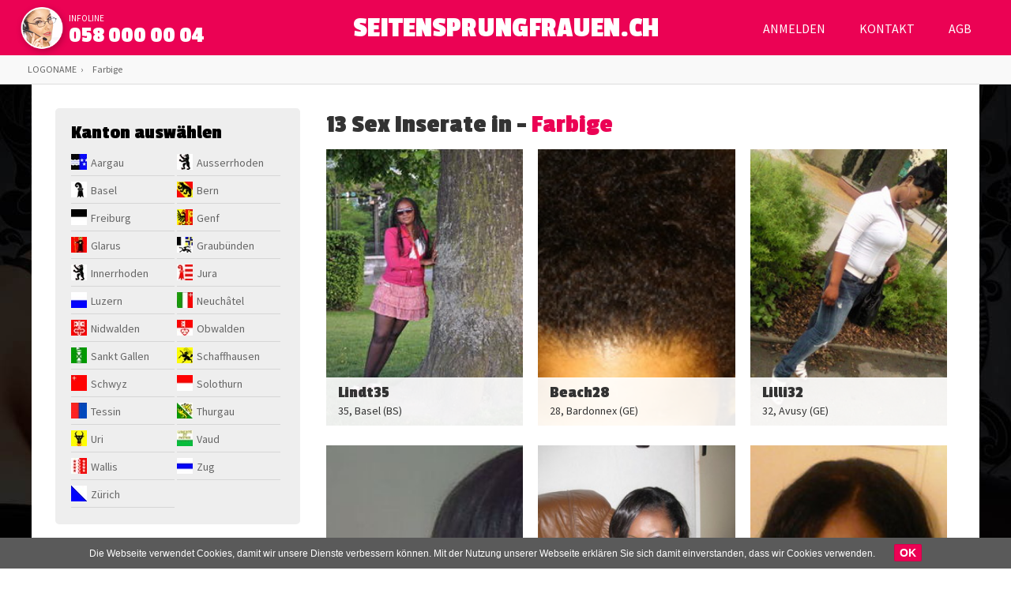

--- FILE ---
content_type: text/html; charset=UTF-8
request_url: https://www.seitensprungfrauen.ch/farbige/
body_size: 5101
content:
<!DOCTYPE html>
<html lang="de">
    <head>
        		<meta charset="UTF-8">
		<meta name="viewport" content="width=device-width, initial-scale=1.0">
		<meta name="google-site-verification" content="xkLuN7tKXdfgc-DM5hTAwrErC1FUF1hIAXQVmovvTFc" />

		<link rel="shortcut icon" href="/favicon.ico" type="image/x-icon">
		<link rel="icon" href="/favicon.ico" type="image/x-icon">

                <title>Farbige</title>
		<meta name="description" content="" />

		
		<link href="https://fonts.googleapis.com/css?family=PT+Serif:400,400i,700,700i|Source+Sans+Pro:400,600,900|Passion+One:700,900" rel="stylesheet">
		
                <link href="https://www.seitensprungfrauen.ch/css/font-awesome.min.css" rel="stylesheet">
		<link href="https://www.seitensprungfrauen.ch/css/styles.css?v=64886" rel="stylesheet" type="text/css">

		<script src="https://ajax.googleapis.com/ajax/libs/jquery/3.1.0/jquery.min.js"></script>
		<script src="https://www.seitensprungfrauen.ch/js/jquery.browser.min.js"></script>
		<script src='https://www.google.com/recaptcha/api.js'></script>

		<link rel="stylesheet" type="text/css" href="//cdn.jsdelivr.net/jquery.slick/1.6.0/slick.css"/>
		<script type="text/javascript" src="//cdn.jsdelivr.net/jquery.slick/1.6.0/slick.min.js"></script>


		<!-- google analytics -->
		<script>
		  (function(i,s,o,g,r,a,m){i['GoogleAnalyticsObject']=r;i[r]=i[r]||function(){
		  (i[r].q=i[r].q||[]).push(arguments)},i[r].l=1*new Date();a=s.createElement(o),
		  m=s.getElementsByTagName(o)[0];a.async=1;a.src=g;m.parentNode.insertBefore(a,m)
		  })(window,document,'script','https://www.google-analytics.com/analytics.js','ga');

		  ga('create', 'UA-99273552-1', 'auto');
		  ga('send', 'pageview');

		</script>
                
            <!-- Hotjar Tracking Code for www.seitensprungfrauen.ch -->
            <script>
                (function(h,o,t,j,a,r){
                    h.hj=h.hj||function(){(h.hj.q=h.hj.q||[]).push(arguments)};
                    h._hjSettings={hjid:555363,hjsv:5};
                    a=o.getElementsByTagName('head')[0];
                    r=o.createElement('script');r.async=1;
                    r.src=t+h._hjSettings.hjid+j+h._hjSettings.hjsv;
                    a.appendChild(r);
                })(window,document,'//static.hotjar.com/c/hotjar-','.js?sv=');
            </script>

		<!-- Google tag (gtag.js) -->
		<script async src="https://www.googletagmanager.com/gtag/js?id=G-SZB7K07P4H"></script>
		<script>
		  window.dataLayer = window.dataLayer || [];
		  function gtag(){dataLayer.push(arguments);}
		  gtag('js', new Date());

		  gtag('config', 'G-SZB7K07P4H');
		</script>
    </head>
    <body>

				<header id="header">

			<div class="infoline">
                            <label>infoline</label>
                            <a class="number" href="tel:+41580000004">058 000 00 04</a>
			</div>

			<a href="https://www.seitensprungfrauen.ch/" class="logo">
				SEITENSPRUNGFRAUEN.CH
			</a>

			<nav id="navigation">
				<ul>
					<li><a href="https://www.seitensprungfrauen.ch/anmelden/">Anmelden</a></li>
										<li><a href="https://www.seitensprungfrauen.ch/kontakt/">Kontakt</a></li>
					<li><a href="https://www.seitensprungfrauen.ch/agb/">AGB</a></li>
				</ul>
			</nav>
		</header>

		<div id="breadcrumbs">
                    <ol>
                        <li><a href="https://www.seitensprungfrauen.ch/">LOGONAME</a></li>
                        <li>Farbige</li>
                    </ol>
		</div>

		<div id="container" class="listing-seite">

			<div class="main">

				<sidebar id="left-sidebar">
    <div class="kanton">
        <h3 class="arrow-down">Kanton auswählen</h3>
        <ul>
                        <li>
                <img src="https://www.seitensprungfrauen.ch/images/region/AG.jpg" alt="Aargau" />
                <a href="https://www.seitensprungfrauen.ch/aargau/">Aargau</a>
            </li>
                        <li>
                <img src="https://www.seitensprungfrauen.ch/images/region/AR.jpg" alt="Appenzell Ausserrhoden" />
                <a href="https://www.seitensprungfrauen.ch/appenzell-ausserrhoden/">Ausserrhoden</a>
            </li>
                        <li>
                <img src="https://www.seitensprungfrauen.ch/images/region/BS.jpg" alt="Basel" />
                <a href="https://www.seitensprungfrauen.ch/basel/">Basel</a>
            </li>
                        <li>
                <img src="https://www.seitensprungfrauen.ch/images/region/BE.jpg" alt="Bern" />
                <a href="https://www.seitensprungfrauen.ch/bern/">Bern</a>
            </li>
                        <li>
                <img src="https://www.seitensprungfrauen.ch/images/region/FR.jpg" alt="Freiburg" />
                <a href="https://www.seitensprungfrauen.ch/freiburg/">Freiburg</a>
            </li>
                        <li>
                <img src="https://www.seitensprungfrauen.ch/images/region/GE.jpg" alt="Genf" />
                <a href="https://www.seitensprungfrauen.ch/genf/">Genf</a>
            </li>
                        <li>
                <img src="https://www.seitensprungfrauen.ch/images/region/GL.jpg" alt="Glarus" />
                <a href="https://www.seitensprungfrauen.ch/glarus/">Glarus</a>
            </li>
                        <li>
                <img src="https://www.seitensprungfrauen.ch/images/region/GR.jpg" alt="Graubünden" />
                <a href="https://www.seitensprungfrauen.ch/graubunden/">Graubünden</a>
            </li>
                        <li>
                <img src="https://www.seitensprungfrauen.ch/images/region/AI.jpg" alt="Appenzell Innerrhoden" />
                <a href="https://www.seitensprungfrauen.ch/appenzell-innerrhoden/">Innerrhoden</a>
            </li>
                        <li>
                <img src="https://www.seitensprungfrauen.ch/images/region/JU.jpg" alt="Jura" />
                <a href="https://www.seitensprungfrauen.ch/jura/">Jura</a>
            </li>
                        <li>
                <img src="https://www.seitensprungfrauen.ch/images/region/LU.jpg" alt="Luzern" />
                <a href="https://www.seitensprungfrauen.ch/luzern/">Luzern</a>
            </li>
                        <li>
                <img src="https://www.seitensprungfrauen.ch/images/region/NE.jpg" alt="Neuchâtel" />
                <a href="https://www.seitensprungfrauen.ch/neuchatel/">Neuchâtel</a>
            </li>
                        <li>
                <img src="https://www.seitensprungfrauen.ch/images/region/NW.jpg" alt="Nidwalden" />
                <a href="https://www.seitensprungfrauen.ch/nidwalden/">Nidwalden</a>
            </li>
                        <li>
                <img src="https://www.seitensprungfrauen.ch/images/region/OW.jpg" alt="Obwalden" />
                <a href="https://www.seitensprungfrauen.ch/obwalden/">Obwalden</a>
            </li>
                        <li>
                <img src="https://www.seitensprungfrauen.ch/images/region/SG.jpg" alt="Sankt Gallen" />
                <a href="https://www.seitensprungfrauen.ch/sankt-gallen/">Sankt Gallen</a>
            </li>
                        <li>
                <img src="https://www.seitensprungfrauen.ch/images/region/SH.jpg" alt="Schaffhausen" />
                <a href="https://www.seitensprungfrauen.ch/schaffhausen/">Schaffhausen</a>
            </li>
                        <li>
                <img src="https://www.seitensprungfrauen.ch/images/region/SZ.jpg" alt="Schwyz" />
                <a href="https://www.seitensprungfrauen.ch/schwyz/">Schwyz</a>
            </li>
                        <li>
                <img src="https://www.seitensprungfrauen.ch/images/region/SO.jpg" alt="Solothurn" />
                <a href="https://www.seitensprungfrauen.ch/solothurn/">Solothurn</a>
            </li>
                        <li>
                <img src="https://www.seitensprungfrauen.ch/images/region/TI.jpg" alt="Tessin" />
                <a href="https://www.seitensprungfrauen.ch/tessin/">Tessin</a>
            </li>
                        <li>
                <img src="https://www.seitensprungfrauen.ch/images/region/TG.jpg" alt="Thurgau" />
                <a href="https://www.seitensprungfrauen.ch/thurgau/">Thurgau</a>
            </li>
                        <li>
                <img src="https://www.seitensprungfrauen.ch/images/region/UR.jpg" alt="Uri" />
                <a href="https://www.seitensprungfrauen.ch/uri/">Uri</a>
            </li>
                        <li>
                <img src="https://www.seitensprungfrauen.ch/images/region/VD.jpg" alt="Vaud" />
                <a href="https://www.seitensprungfrauen.ch/vaud/">Vaud</a>
            </li>
                        <li>
                <img src="https://www.seitensprungfrauen.ch/images/region/VS.jpg" alt="Wallis" />
                <a href="https://www.seitensprungfrauen.ch/wallis/">Wallis</a>
            </li>
                        <li>
                <img src="https://www.seitensprungfrauen.ch/images/region/ZG.jpg" alt="Zug" />
                <a href="https://www.seitensprungfrauen.ch/zug/">Zug</a>
            </li>
                        <li>
                <img src="https://www.seitensprungfrauen.ch/images/region/ZH.jpg" alt="Zürich" />
                <a href="https://www.seitensprungfrauen.ch/zurich/">Zürich</a>
            </li>
                    </ul>
    </div>
    
    <section class="tag-cloud">
        <h3>Tags</h3>
        <ul>
                        <li><a href="https://www.seitensprungfrauen.ch/bisexuelle-frauen/">bisexuelle Frauen</a> (52)</li>
                        <li><a href="https://www.seitensprungfrauen.ch/blondinen/">Blondinen</a> (94)</li>
                        <li><a href="https://www.seitensprungfrauen.ch/brunetten/">Brünetten</a> (138)</li>
                        <li><a href="https://www.seitensprungfrauen.ch/devote-frauen/">devote Frauen</a> (15)</li>
                        <li><a href="https://www.seitensprungfrauen.ch/dominante-frauen/">dominante Frauen</a> (47)</li>
                        <li><a href="https://www.seitensprungfrauen.ch/dreier/">Dreier</a> (16)</li>
                        <li><a href="https://www.seitensprungfrauen.ch/ex-models/">Ex-Models</a> (14)</li>
                        <li><a href="https://www.seitensprungfrauen.ch/farbige/">Farbige</a> (2)</li>
                        <li><a href="https://www.seitensprungfrauen.ch/fesselspiele/">Fesselspiele</a> (32)</li>
                        <li><a href="https://www.seitensprungfrauen.ch/geile-frauen/">Geile frauen</a> (121)</li>
                        <li><a href="https://www.seitensprungfrauen.ch/geschaftsfrauen/">Geschäftsfrauen</a> (114)</li>
                        <li><a href="https://www.seitensprungfrauen.ch/geschieden-frauen/">Geschieden frauen</a> (21)</li>
                        <li><a href="https://www.seitensprungfrauen.ch/grosse-titten/">Grosse Titten</a> (45)</li>
                        <li><a href="https://www.seitensprungfrauen.ch/hausfrauen/">Hausfrauen</a> (49)</li>
                        <li><a href="https://www.seitensprungfrauen.ch/junge-frauen/">Junge Frauen</a> (31)</li>
                        <li><a href="https://www.seitensprungfrauen.ch/latinas/">Latinas</a> (1)</li>
                        <li><a href="https://www.seitensprungfrauen.ch/mollige-frauen/">Mollige Frauen</a> (20)</li>
                        <li><a href="https://www.seitensprungfrauen.ch/mutter/">Mutter</a> (76)</li>
                        <li><a href="https://www.seitensprungfrauen.ch/omas/">Omas</a> (12)</li>
                        <li><a href="https://www.seitensprungfrauen.ch/reiche-frauen/">Reiche frauen</a> (113)</li>
                        <li><a href="https://www.seitensprungfrauen.ch/reife-frauen/">Reife frauen</a> (102)</li>
                        <li><a href="https://www.seitensprungfrauen.ch/rote-haare/">Rote Haare</a> (17)</li>
                        <li><a href="https://www.seitensprungfrauen.ch/schwarze-haare/">Schwarze Haare</a> (3)</li>
                        <li><a href="https://www.seitensprungfrauen.ch/seitensprung/">Seitensprung</a> (6)</li>
                        <li><a href="https://www.seitensprungfrauen.ch/sexkontakte/">Sexkontakte</a> (21)</li>
                        <li><a href="https://www.seitensprungfrauen.ch/sextreffen/">Sextreffen</a> (46)</li>
                        <li><a href="https://www.seitensprungfrauen.ch/single-frauen/">Single frauen</a> (47)</li>
                        <li><a href="https://www.seitensprungfrauen.ch/sklavenspiele/">Sklavenspiele</a> (1)</li>
                        <li><a href="https://www.seitensprungfrauen.ch/sms-dating/">SMS Dating</a> (4)</li>
                        <li><a href="https://www.seitensprungfrauen.ch/strapsen-und-dessous/">Strapsen und Dessous</a> (15)</li>
                        <li><a href="https://www.seitensprungfrauen.ch/studentinnen/">Studentinnen</a> (15)</li>
                        <li><a href="https://www.seitensprungfrauen.ch/suche-beziehung/">Suche Beziehung</a> (46)</li>
                        <li><a href="https://www.seitensprungfrauen.ch/sudamerikanerinnen/">Südamerikanerinnen</a> (1)</li>
                        <li><a href="https://www.seitensprungfrauen.ch/verheiratete-frauen/">Verheiratete Frauen</a> (4)</li>
                        <li><a href="https://www.seitensprungfrauen.ch/verwitwete-frauen/">verwitwete Frauen</a> (1)</li>
                    </ul>
    </section>
    
        
    <section class="link-partner">
        <h3>Link Partner</h3>
        <ul>
            <li>
                <h4>FrauenSuchen.ch</h4>
                <p><a href="https://www.frauensuchen.ch/" target="_blank">Frauen suchen fantasievolle</a> und interessante Männer für anregende, aufregende und erregende Dates und Treffen in der gesamten Schweiz!</p>
            </li>
            <li>
                <h4>ReifeFrauenSex.online</h4>
                <p>Reife Frauen haben Erfahrungen gesammelt und können diese mit Dir teilen oder an Dich weitergeben. Auf Reife-Frauen-Sex findest Du <a  target="_blank" href="https://www.reifefrauensex.online/">Frauen ab 40</a>, die nicht und nicht genug kriegen können. Du solltest an diesen Frauen naschen – sie schmecken sehr süss!</p>
            </li>
            <li>
                <h4>ReicheFrauenSex.online</h4>
                <p>Reiche Frauen möchten ihr Leben geniessen und manche von ihnen ihren Luxus und ihre finanzielle Unabhängigkeit und Unbeschwertheit mit Dir teilen. 
                    Hier bist Du richtig wenn Du auf <a target="_blank" href="https://www.reichefrauensex.online/">Reiche-Frauen-Sex</a> aus bist und Du nicht nur an den Frauen naschen möchtest!
                </p>
            </li>
            <li>
                <h4>SeitenSprungSex.ch</h4>
                <p>
                    <a href="https://www.seitensprungsex.ch/">Seitensprungsex.ch</a> - hier findest Du verheiratete Frauen jeden Alters. Viele von ihnen sind sexuell abstinent oder zumindest unausgelastet. Ein Paradies für Männer, die nach Spass suchen, ohne verbindlich werden zu wollen. Guten Sprung!
                </p>
            </li>
            <li>
                <h4><a href="https://www.frauensuchen.at/" target="_blank">Frauensuchen.at</a></h4>
                <p>
                    Frauen suchen aufregende und prickelnde Kontakte aus ganz Österreich - vom Bodensee bis zum
                    Neusiedlersee. Hier findest Du Frauen von 18 bis 80. Manche Frauen sind auf der Suche nach einer
                    Freundschaft, manche auf der Suche nach einer Beziehung und viele Frauen sind auf der Suche nach
                    SEX!
                </p>
            </li>
        </ul>
    </section>
</sidebar>
				<section class="listing">
					<div class="inner">
						                                                <h1 class="maintitle">13 Sex Inserate in - <span class="fucsia">Farbige</span></h1>
                                                
                                                												<div class="item">
                                                    <a href="https://www.seitensprungfrauen.ch/magst-du-exotische-frauen/">
                                                        <div class="item-inner">
                                                                                                                        <div class="image" style="background: url(https://www.seitensprungfrauen.ch/photos/1c349/a1388-320.jpg); background-size: cover; background-position: center center;">
                                                            </div>
                                                            <div class="info">
                                                                    <h4>Lindt35</h4>
                                                                    <p>35, Basel (BS)</p>
                                                                                                                                </div>
                                                        </div>
                                                    </a>
						</div>
												<div class="item">
                                                    <a href="https://www.seitensprungfrauen.ch/ich-bin-auf-der-suche/">
                                                        <div class="item-inner">
                                                                                                                        <div class="image" style="background: url(https://www.seitensprungfrauen.ch/photos/a05db/fe599-320.jpg); background-size: cover; background-position: center center;">
                                                            </div>
                                                            <div class="info">
                                                                    <h4>Beach28</h4>
                                                                    <p>28, Bardonnex (GE)</p>
                                                                                                                                </div>
                                                        </div>
                                                    </a>
						</div>
												<div class="item">
                                                    <a href="https://www.seitensprungfrauen.ch/schone-frau-aus-kuba/">
                                                        <div class="item-inner">
                                                                                                                        <div class="image" style="background: url(https://www.seitensprungfrauen.ch/photos/15238/b3640-320.jpg); background-size: cover; background-position: center center;">
                                                            </div>
                                                            <div class="info">
                                                                    <h4>Lilli32</h4>
                                                                    <p>32, Avusy (GE)</p>
                                                                                                                                </div>
                                                        </div>
                                                    </a>
						</div>
												<div class="item">
                                                    <a href="https://www.seitensprungfrauen.ch/ich-bin-single/">
                                                        <div class="item-inner">
                                                                                                                        <div class="image" style="background: url(https://www.seitensprungfrauen.ch/photos/827e6/951c2-320.jpg); background-size: cover; background-position: center center;">
                                                            </div>
                                                            <div class="info">
                                                                    <h4>Naomi30</h4>
                                                                    <p>30, Birr (AG)</p>
                                                                                                                                </div>
                                                        </div>
                                                    </a>
						</div>
												<div class="item">
                                                    <a href="https://www.seitensprungfrauen.ch/ich-bin-keine-schweizerin/">
                                                        <div class="item-inner">
                                                                                                                        <div class="image" style="background: url(https://www.seitensprungfrauen.ch/photos/7c62e/ab523-320.jpg); background-size: cover; background-position: center center;">
                                                            </div>
                                                            <div class="info">
                                                                    <h4>Cathy33</h4>
                                                                    <p>33, Appenzell (AI)</p>
                                                                                                                                </div>
                                                        </div>
                                                    </a>
						</div>
												<div class="item">
                                                    <a href="https://www.seitensprungfrauen.ch/nach-erbschaft-bin-ich-reich/">
                                                        <div class="item-inner">
                                                                                                                        <div class="image" style="background: url(https://www.seitensprungfrauen.ch/photos/ea7da/3f63c-320.jpg); background-size: cover; background-position: center center;">
                                                            </div>
                                                            <div class="info">
                                                                    <h4>Darkstar34</h4>
                                                                    <p>34, Basel (BS)</p>
                                                                                                                                </div>
                                                        </div>
                                                    </a>
						</div>
												<div class="item">
                                                    <a href="https://www.seitensprungfrauen.ch/rote-haare/">
                                                        <div class="item-inner">
                                                                                                                        <div class="image" style="background: url(https://www.seitensprungfrauen.ch/photos/0ce4c/21948-320.jpg); background-size: cover; background-position: center center;">
                                                            </div>
                                                            <div class="info">
                                                                    <h4>Issi25</h4>
                                                                    <p>25, Davos Platz (GR)</p>
                                                                                                                                </div>
                                                        </div>
                                                    </a>
						</div>
											</div>
				</section>

			</div><!-- .main -->

		</div>

				<footer id="footer">
			<div class="inner">
				<h2>SMS Kontakte aus der Schweiz</h2>
				<p>
					Erotische Inserate und Sex-Inserate für private und tabulose Treffen mit geilen Frauen aus der gesamten Schweiz!
					Hier kannst Du junge und auch reifere Frauen kennen lernen - von der unausgelasteten Ehefrau oder Hausfrau über
					die Studentin bis hin zur reichen Oma, die sich das Leben schön machen möchte. Flirte sofort los! Triff Dich noch heute!
					Auf seitensprungfrauen.ch werden Deine Begierden erfüllt und Deine Träume und Wünsche wahr!
                                        <br/><br/>
                                </p>
                                
				<h2>Warum heisse-kontakte.ch?</h2>
                                <p>
					- Erotische Kontakte oder Sex-Kontakte schon ab 0,20/SFr!<br/>
					- Garantiert keine ABO-Fallen und keine unerwarteten Zusatzkosten!<br/>
					- Ehefrauen, Hausfrauen, Studentinnen, junge und auch reifere Frauen!<br/>
					- Unzählige Frauen suchen Erotik &amp; Sex - bleibe dran, solange Du willst!
				</p>
                                
                                <ul class="partner-links">
                                    <li>
                                        <h2>Heissekontakte.at</h2>
                                        <p>Noch mehr <a href="https://www.heissekontakte.at/">heisse Kontakte</a>? Klicke hier um noch mehr Frauen Kontakte aus Österreich zu finden!</p>
                                    </li>
                                    <li>
                                        <h2>Privat-sex-kontakte.ch</h2>
                                        <p>Klicke hier um noch mehr <a href="https://www.privat-sex-kontakte.ch/">private Sex-Kontakte</a> aus der Schweiz zu finden!</p>
                                    </li>
                                    <li>
                                        <h2>Privatesex.at</h2>
                                        <p>Reifere Frauen, unausgelastete Hausfrauen und hübsche Studentinnen – <a href="https://www.privatesex.at/">private Erotik</a> - und Sexkontakte aus Österreich</p>
                                    </li>
				</ul>

				<p>
					<br/>
					Copyright © 2017-2022 | SEITENSPRUNGFRAUEN.CH
				</p>
                                
                                			</div>
		</footer>

                
		<script type="text/javascript">
                    $(document).ready(function() {

                        /* mostro e nascondo i cantoni */
                        var showKanton = false;
                        $('.kanton h3').click(function() {
                            console.log(showKanton);
                            if (showKanton === true) {
                                $('.kanton h3').removeClass("arrow-up").addClass("arrow-down");
                                showKanton = false;
                                console.log(showKanton);
                            } else {
                                $('.kanton h3').removeClass("arrow-down").addClass("arrow-up");
                                showKanton = true;
                                console.log(showKanton);
                            }
                            $('.kanton ul').toggle();
                        });

                        /* mostro e nascondo gli altri links */
                        var showLinks = false;
                        $('.menu-category h3').click(function() {
                            console.log(showLinks);
                            if (showLinks === true) {
                                $('.menu-category h3').removeClass("arrow-up").addClass("arrow-down");
                                showLinks = false;
                                console.log(showLinks);
                            } else {
                                $('.menu-category h3').removeClass("arrow-down").addClass("arrow-up");
                                showLinks = true;
                                console.log(showLinks);
                            }
                            $('.menu-category ul').toggle();
                        });
                    });
		</script>



		<!-- cookies script -->
		<script src="https://www.seitensprungfrauen.ch/js/cookiechoices.js"></script>
		<link media="all" rel="stylesheet" href="https://www.seitensprungfrauen.ch/css/cookiechoices.css">
		<script>
		  document.addEventListener('DOMContentLoaded', function(event) {

			var messaggio	= "Die Webseite verwendet Cookies, damit wir unsere Dienste verbessern können. Mit der Nutzung unserer Webseite erklären Sie sich damit einverstanden, dass wir Cookies verwenden.";
			var labelOK		= "OK";
			var labelInfo	= "";
			var urlPrivacy	= "https://www.seitensprungfrauen.ch/cookies/";


			cookieChoices.showCookieConsentBar(messaggio, labelOK, labelInfo, urlPrivacy);
		  });
		</script>

                
                
		<script type="text/javascript">
                    $(document).ready(function() {

                    });
		</script>
    </body>
</html>
